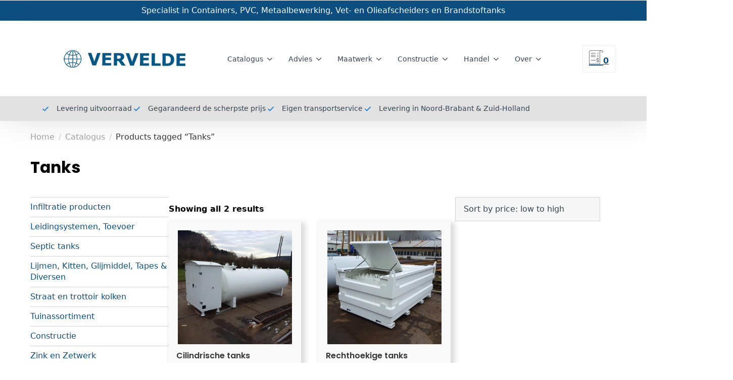

--- FILE ---
content_type: text/css
request_url: https://vervelde.com/wp-content/uploads/breakdance/css/post-161.css?v=e3d9e143ea86b2bcf810478b2389dc30
body_size: 4276
content:
.breakdance .bde-section-161-100 .section-container{padding-bottom:1rem;padding-top:2rem}.breakdance .bde-woo-breadcrumb-161-101.bde-woo-breadcrumb .bde-woo-breadcrumb_delimiter:before{margin:0 8px}.breakdance .bde-woo-breadcrumb-161-101.bde-woo-breadcrumb .woocommerce-breadcrumb a{color:var(--bde-palette-color-7)}.breakdance .bde-woo-breadcrumb-161-101.bde-woo-breadcrumb .woocommerce-breadcrumb a:hover{color:var(--bde-palette-accent1-1767413b-7591-4532-899c-6113b881ba6f-14)}.breakdance .bde-woo-breadcrumb-161-101.bde-woo-breadcrumb nav.woocommerce-breadcrumb{color:var(--bde-palette-color-5)}@media (max-width:1119px){.breakdance .bde-woo-breadcrumb-161-101.bde-woo-breadcrumb .bde-woo-breadcrumb_delimiter:before{margin:0 8px}}@media (max-width:1023px){.breakdance .bde-woo-breadcrumb-161-101.bde-woo-breadcrumb .bde-woo-breadcrumb_delimiter:before{margin:0 8px}}@media (max-width:767px){.breakdance .bde-woo-breadcrumb-161-101.bde-woo-breadcrumb .bde-woo-breadcrumb_delimiter:before{margin:0 8px}}@media (max-width:479px){.breakdance .bde-woo-breadcrumb-161-101.bde-woo-breadcrumb .bde-woo-breadcrumb_delimiter:before{margin:0 8px}}.breakdance .bde-section-161-102 .section-container{gap:1em}.breakdance .bde-section-161-102 .section-container{padding-bottom:1rem;padding-top:2rem}.breakdance .bde-heading-161-103{font-size:var(--preset-id-6a78672c-95fc-426d-94f4-299a5bcc0135-font-size)}.breakdance .bde-text-161-104{color:var(--bde-palette-color-3)}.breakdance .bde-section-161-111{background-color:var(--bde-background-color)}.breakdance .bde-section-161-111 .section-container{padding-bottom:6rem;padding-top:3rem}.breakdance .bde-columns-161-112{--columnCount:2}@media (max-width:1119px){.breakdance .bde-columns-161-112{--columnCount:2}.breakdance .bde-columns-161-112.bde-columns{flex-direction:column;flex-wrap:nowrap}.breakdance .bde-columns-161-112.bde-columns>.bde-column{width:100%}}@media (max-width:1023px){.breakdance .bde-columns-161-112{--columnCount:2}}@media (max-width:767px){.breakdance .bde-columns-161-112{--columnCount:2}}@media (max-width:479px){.breakdance .bde-columns-161-112{--columnCount:2}}.breakdance .bde-column-161-113{--column-width:25%}.breakdance .bde-woo-widget-161-114 h2.widgettitle{display:none}@media (max-width:767px){.breakdance .bde-woo-widget-161-114{--bde-woo-responsive__stack:column;--bde-woo-responsive__width:100%;--bde-woo-responsive__max-width:100%}}.breakdance .bde-column-161-115{--column-width:75%}.breakdance .bde-wooshoppage-161-116 ul.products li.product .bde-woo-product-image{margin-bottom:1rem}.breakdance .bde-wooshoppage-161-116 ul.products li.product .bde-woo-product-image>img{border-top:solid #642EDA00;border-bottom:solid #642EDA00;border-left:solid #642EDA00;border-right:solid #642EDA00}.breakdance .bde-wooshoppage-161-116 ul.products li.product .woocommerce-loop-product__title{margin-bottom:1rem;font-size:16px}.breakdance .bde-wooshoppage-161-116.breakdance-woocommerce{--bde-woo-products-list-products-per-row:3}.breakdance .bde-wooshoppage-161-116 li.product{background:#E1E1E136;box-shadow:5px 5px 10px 3px #00000025;padding:1.5rem 1.5rem 1.5rem 1.5rem}.breakdance .bde-wooshoppage-161-116.breakdance-woocommerce a.button.add_to_cart_button,.breakdance .bde-wooshoppage-161-116.breakdance-woocommerce a.product_type_external,.breakdance .bde-wooshoppage-161-116.breakdance-woocommerce a.button.product_type_grouped{--bde-button-secondary-border-color:var(--bde-brand-primary-color);--bde-button-secondary-border-color-hover:var(--bde-brand-primary-color);--bde-button-secondary-background-color:transparent;--bde-button-secondary-background-color-hover:var(--bde-brand-primary-color);--bde-button-secondary-text-color:var(--bde-brand-primary-color);--bde-button-secondary-text-color-hover:var(--bde-background-color);color:var(--bde-brand-primary-color)}.breakdance .bde-wooshoppage-161-116.breakdance-woocommerce a.button.add_to_cart_button:hover,.breakdance .bde-wooshoppage-161-116.breakdance-woocommerce a.product_type_external:hover,.breakdance .bde-wooshoppage-161-116.breakdance-woocommerce a.button.product_type_grouped:hover{color:var(--bde-background-color)}@media (max-width:767px){.breakdance .bde-wooshoppage-161-116.breakdance-woocommerce{--bde-woo-products-list-products-per-row:2}.breakdance .bde-wooshoppage-161-116{--bde-woo-responsive__stack:column;--bde-woo-responsive__width:100%;--bde-woo-responsive__max-width:100%}}

--- FILE ---
content_type: text/css
request_url: https://vervelde.com/wp-content/uploads/breakdance/css/post-59.css?v=09857fd005870d0e72a915578d4bbc7a
body_size: 16995
content:
.breakdance .bde-section-59-206 .section-container{align-items:flex-start;text-align:left;justify-content:center}.breakdance .bde-section-59-206{background-color:var(--bde-brand-primary-color)}.breakdance .bde-section-59-206 .section-container{height:250px;min-height:20vh}@media (max-width:1119px){.breakdance .bde-section-59-206 .section-container{padding-left:5rem;padding-right:5rem}}@media (max-width:1023px){.breakdance .bde-section-59-206 .section-container{padding-bottom:150px;padding-top:150px}}@media (max-width:767px){.breakdance .bde-section-59-206 .section-container{padding-bottom:20rem;padding-top:20rem}}.breakdance .bde-columns-59-207{--columnCount:2}@media (max-width:1119px){.breakdance .bde-columns-59-207{--columnCount:2}}@media (max-width:1023px){.breakdance .bde-columns-59-207{--columnCount:2;--bde-column-gap:20px}.breakdance .bde-columns-59-207.bde-columns{flex-direction:column;flex-wrap:nowrap}.breakdance .bde-columns-59-207.bde-columns>.bde-column{width:100%}}@media (max-width:767px){.breakdance .bde-columns-59-207{--columnCount:2}}@media (max-width:479px){.breakdance .bde-columns-59-207{--columnCount:2}}.breakdance .bde-column-59-208{--column-width:60%}.breakdance .bde-heading-59-209{color:var(--bde-background-color);margin-bottom:8px}.breakdance .bde-text-59-210{width:75%;color:var(--bde-palette-color-2)}.breakdance .bde-column-59-211{--column-width:40%;align-items:flex-start;text-align:left;justify-content:center}.breakdance .bde-form-builder-59-212{margin-bottom:8px;background-color:var(--bde-background-color);padding:0px 0px 0px 0px}.breakdance .bde-form-builder-59-212{--bde-form-input-background-color:var(--bd-palette-color-1);--bde-form-input-padding-top:13px;--bde-form-input-padding-right:16px;--bde-form-input-padding-bottom:14px;--bde-form-input-padding-left:16px;--bde-form-input-placeholder-color:var(--bd-palette-color-2);--bde-form-label-color:var(--bd-body-text-color);--bde-form-input-focused-background-color:var(--bde-background-color);--bde-form-input-focused-border-color:var(--bde-brand-primary-color);--bde-form-input-focused-shadow:0px 0px 12px 0px #3B82F666;--bde-form-input-border-top:1px solid var(--bd-palette-color-4);--bde-form-input-border-bottom:1px solid var(--bd-palette-color-4);--bde-form-input-border-left:1px solid var(--bd-palette-color-4);--bde-form-input-border-right:1px solid var(--bd-palette-color-4)}.breakdance .bde-form-builder-59-212 .breakdance-form-field__label,.breakdance .bde-form-builder-59-212.breakdance-woocommerce .woocommerce-password-strength,.breakdance .bde-form-builder-59-212.breakdance-woocommerce label span.optional,.breakdance .bde-form-builder-59-212.breakdance-woocommerce label{color:var(--bd-body-text-color)}.breakdance .bde-form-builder-59-212 .breakdance-form .breakdance-form-field__input,.breakdance .bde-form-builder-59-212 .breakdance-form-dropzone,.breakdance .bde-form-builder-59-212 .select2-container--default .select2-search--dropdown .select2-search__field,.breakdance .bde-form-builder-59-212 .select2-container--default .select2-selection--single,.breakdance .bde-form-builder-59-212 .breakdance-woocommerce .price_slider_amount input[type="text"],.breakdance .bde-form-builder-59-212 .breakdance-woocommerce input[type="search"],.breakdance .bde-form-builder-59-212 .breakdance-woocommerce textarea,.breakdance .bde-form-builder-59-212 .breakdance-woocommerce .woocommerce-Input,.breakdance .bde-form-builder-59-212 .breakdance-woocommerce .input-text,.breakdance .bde-form-builder-59-212 .breakdance-woocommerce select,.breakdance .bde-form-builder-59-212 .breakdance-woocommerce .wc_payment_method input[type="text"],.breakdance .bde-form-builder-59-212 .breakdance-woocommerce .wc-stripe-elements-field{background-color:var(--bd-palette-color-1);border-top:1px solid var(--bd-palette-color-4);border-bottom:1px solid var(--bd-palette-color-4);border-left:1px solid var(--bd-palette-color-4);border-right:1px solid var(--bd-palette-color-4)}.breakdance .bde-form-builder-59-212 .breakdance-form .breakdance-form-field__input:focus{background-color:var(--bde-background-color);border-color:var(--bde-brand-primary-color);box-shadow:0px 0px 12px 0px #3B82F666}.breakdance .bde-form-builder-59-212 .breakdance-form .breakdance-form-field__input::placeholder{color:var(--bd-palette-color-2)}.breakdance .bde-form-builder-59-212 .breakdance-form-footer{justify-content:flex-start}.breakdance .bde-form-builder-59-212 .breakdance-form-button__submit{--bde-button-primary-border-color:transparent;--bde-button-primary-border-color-hover:transparent;--bde-button-primary-text-color:#fff;--bde-button-primary-text-color-hover:#fff;--bde-button-primary-background-color:var(--bde-palette-submit-12);--bde-button-primary-background-color-hover:var(--bde-palette-submit-2.0-13)}@media (max-width:767px){.breakdance .bde-form-builder-59-212 .breakdance-form{grid-template-columns:unset}.breakdance .bde-form-builder-59-212 .breakdance-form--horizontal{grid-auto-flow:unset}.breakdance .bde-form-builder-59-212 .breakdance-form.has-breakpoints .breakdance-form-field{grid-column-start:unset}.breakdance .bde-form-builder-59-212 .breakdance-form .breakdance-form{grid-template-columns:unset}.breakdance .bde-form-builder-59-212 .breakdance-form .breakdance-form-footer .breakdance-form-button{width:100%}}.breakdance .bde-rich-text-59-213{width:100%}.breakdance .bde-rich-text-59-213 a{color:var(--bde-palette-color-2)}.breakdance .bde-rich-text-59-213 a:hover{color:var(--bde-background-color)}.breakdance .bde-rich-text-59-213 p{color:var(--bde-palette-color-2);font-size:var(--preset-id-c19fe06e-8a42-46da-8467-5d3ab8e7066d-font-size)}.breakdance .bde-section-59-156{background-color:var(--bde-palette-utrla-light-background-11)}.breakdance .bde-section-59-156 .section-container{padding-bottom:50px;padding-top:80px}@media (max-width:1119px){.breakdance .bde-section-59-156 .section-container{padding-left:5rem;padding-right:5rem}}.breakdance .bde-columns-59-157{--columnCount:4}@media (max-width:1119px){.breakdance .bde-columns-59-157{--columnCount:4}}@media (max-width:1023px){.breakdance .bde-columns-59-157{--columnCount:4}.breakdance .bde-columns-59-157.bde-columns{--columnCount:2;flex-direction:row;flex-wrap:wrap}.breakdance .bde-columns-59-157.bde-columns>.bde-column{--column-width:50%}}@media (max-width:767px){.breakdance .bde-columns-59-157{--columnCount:4}}@media (max-width:479px){.breakdance .bde-columns-59-157{--columnCount:4}.breakdance .bde-columns-59-157.bde-columns{flex-direction:column;flex-wrap:nowrap}.breakdance .bde-columns-59-157.bde-columns>.bde-column{width:100%}}.breakdance .bde-column-59-158{--column-width:25%;align-items:flex-start;text-align:left}.breakdance .bde-column-59-158.bde-column{padding-bottom:20px}.breakdance .bde-image-59-160{margin-bottom:12px;width:200px}.breakdance .bde-image-59-160 .breakdance-image-object{width:100%;height:auto}.breakdance .bde-text-59-161{width:320px;color:var(--bd-palette-color-2);margin-bottom:20px}@media (max-width:767px){.breakdance .bde-text-59-161{margin-bottom:24px}}.breakdance .bde-social-icons-59-162{margin-bottom:10px;flex-direction:row;gap:10px}.breakdance .bde-social-icons-59-162 .bde-social-icons__icon-wrapper{border-radius:100%;background-color:var(--bde-brand-primary-color);padding:8px;opacity:0.5}.breakdance .bde-social-icons-59-162 .bde-social-icons__icon-wrapper:hover{background-color:var(--bd-palette-color-2);transform:scale(1.1);opacity:0.9}.breakdance .bde-social-icons-59-162 .bde-social-icons__icon-wrapper svg{width:12px;height:12px;fill:var(--bde-background-color)}.breakdance .bde-social-icons-59-162 .bde-social-icons__icon-wrapper:hover svg{fill:var(--bde-brand-primary-color)}.breakdance .bde-column-59-163{--column-width:25%;align-items:flex-start;text-align:left}.breakdance .bde-column-59-163.bde-column{padding-bottom:20px}@media (max-width:767px){.breakdance .bde-column-59-163{align-items:flex-start;text-align:left;justify-content:flex-start}}.breakdance .bde-text-59-164{color:var(--bde-brand-primary-color);font-weight:700;margin-bottom:12px}.breakdance .bde-text-link-59-198{margin-bottom:12px}.breakdance .bde-text-link-59-198,.breakdance .bde-text-link-59-198>*{color:var(--bd-palette-color-2)}.breakdance .bde-text-link-59-198:hover,.breakdance .bde-text-link-59-198:hover>*{color:var(--bde-palette-accent1-1767413b-7591-4532-899c-6113b881ba6f-14)}.breakdance .bde-text-link-59-166{margin-bottom:12px}.breakdance .bde-text-link-59-166,.breakdance .bde-text-link-59-166>*{color:var(--bd-palette-color-2)}.breakdance .bde-text-link-59-166:hover,.breakdance .bde-text-link-59-166:hover>*{color:var(--bde-palette-accent1-1767413b-7591-4532-899c-6113b881ba6f-14)}.breakdance .bde-text-link-59-204{margin-bottom:12px}.breakdance .bde-text-link-59-204,.breakdance .bde-text-link-59-204>*{color:var(--bd-palette-color-2)}.breakdance .bde-text-link-59-204:hover,.breakdance .bde-text-link-59-204:hover>*{color:var(--bde-palette-accent1-1767413b-7591-4532-899c-6113b881ba6f-14)}.breakdance .bde-text-link-59-167{margin-bottom:12px}.breakdance .bde-text-link-59-167,.breakdance .bde-text-link-59-167>*{color:var(--bd-palette-color-2)}.breakdance .bde-text-link-59-167:hover,.breakdance .bde-text-link-59-167:hover>*{color:var(--bde-palette-accent1-1767413b-7591-4532-899c-6113b881ba6f-14)}.breakdance .bde-text-link-59-201{margin-bottom:12px}.breakdance .bde-text-link-59-201,.breakdance .bde-text-link-59-201>*{color:var(--bd-palette-color-2)}.breakdance .bde-text-link-59-201:hover,.breakdance .bde-text-link-59-201:hover>*{color:var(--bde-palette-accent1-1767413b-7591-4532-899c-6113b881ba6f-14)}.breakdance .bde-text-link-59-200{margin-bottom:12px}.breakdance .bde-text-link-59-200,.breakdance .bde-text-link-59-200>*{color:var(--bd-palette-color-2)}.breakdance .bde-text-link-59-200:hover,.breakdance .bde-text-link-59-200:hover>*{color:var(--bde-palette-accent1-1767413b-7591-4532-899c-6113b881ba6f-14)}.breakdance .bde-column-59-169{--column-width:25%;align-items:flex-start;text-align:left}.breakdance .bde-column-59-169.bde-column{padding-bottom:20px}@media (max-width:767px){.breakdance .bde-column-59-169{align-items:flex-start;text-align:left;justify-content:flex-start}}.breakdance .bde-text-59-170{color:var(--bde-brand-primary-color);font-weight:700;margin-bottom:12px}.breakdance .bde-text-link-59-172{margin-bottom:12px}.breakdance .bde-text-link-59-172,.breakdance .bde-text-link-59-172>*{color:var(--bd-palette-color-2)}.breakdance .bde-text-link-59-172:hover,.breakdance .bde-text-link-59-172:hover>*{color:var(--bde-palette-accent1-1767413b-7591-4532-899c-6113b881ba6f-14)}.breakdance .bde-text-link-59-171{margin-bottom:12px}.breakdance .bde-text-link-59-171,.breakdance .bde-text-link-59-171>*{color:var(--bd-palette-color-2)}.breakdance .bde-text-link-59-171:hover,.breakdance .bde-text-link-59-171:hover>*{color:var(--bde-palette-accent1-1767413b-7591-4532-899c-6113b881ba6f-14)}.breakdance .bde-text-link-59-174{margin-bottom:12px}.breakdance .bde-text-link-59-174,.breakdance .bde-text-link-59-174>*{color:var(--bd-palette-color-2)}.breakdance .bde-text-link-59-174:hover,.breakdance .bde-text-link-59-174:hover>*{color:var(--bde-palette-accent1-1767413b-7591-4532-899c-6113b881ba6f-14)}.breakdance .bde-text-link-59-173{margin-bottom:12px}.breakdance .bde-text-link-59-173,.breakdance .bde-text-link-59-173>*{color:var(--bd-palette-color-2)}.breakdance .bde-text-link-59-173:hover,.breakdance .bde-text-link-59-173:hover>*{color:var(--bde-palette-accent1-1767413b-7591-4532-899c-6113b881ba6f-14)}.breakdance .bde-text-link-59-203{margin-bottom:12px}.breakdance .bde-text-link-59-203,.breakdance .bde-text-link-59-203>*{color:var(--bd-palette-color-2)}.breakdance .bde-text-link-59-203:hover,.breakdance .bde-text-link-59-203:hover>*{color:var(--bde-palette-accent1-1767413b-7591-4532-899c-6113b881ba6f-14)}.breakdance .bde-column-59-175{--column-width:25%;align-items:flex-start;text-align:left}.breakdance .bde-column-59-175.bde-column{padding-bottom:20px}@media (max-width:767px){.breakdance .bde-column-59-175{align-items:flex-start;text-align:left;justify-content:flex-start}}.breakdance .bde-text-59-176{color:var(--bde-brand-primary-color);font-weight:700;margin-bottom:12px}.breakdance .bde-text-link-59-177{margin-bottom:12px}.breakdance .bde-text-link-59-177,.breakdance .bde-text-link-59-177>*{color:var(--bd-palette-color-2)}.breakdance .bde-text-link-59-177:hover,.breakdance .bde-text-link-59-177:hover>*{color:var(--bde-palette-accent1-1767413b-7591-4532-899c-6113b881ba6f-14)}.breakdance .bde-text-link-59-178{margin-bottom:12px}.breakdance .bde-text-link-59-178,.breakdance .bde-text-link-59-178>*{color:var(--bd-palette-color-2)}.breakdance .bde-text-link-59-178:hover,.breakdance .bde-text-link-59-178:hover>*{color:var(--bde-palette-accent1-1767413b-7591-4532-899c-6113b881ba6f-14)}.breakdance .bde-text-link-59-179{margin-bottom:12px}.breakdance .bde-text-link-59-179,.breakdance .bde-text-link-59-179>*{color:var(--bd-palette-color-2)}.breakdance .bde-text-link-59-179:hover,.breakdance .bde-text-link-59-179:hover>*{color:var(--bde-palette-accent1-1767413b-7591-4532-899c-6113b881ba6f-14)}.breakdance .bde-text-link-59-181{margin-bottom:12px}.breakdance .bde-text-link-59-181,.breakdance .bde-text-link-59-181>*{color:var(--bd-palette-color-2)}.breakdance .bde-text-link-59-181:hover,.breakdance .bde-text-link-59-181:hover>*{color:var(--bde-palette-accent1-1767413b-7591-4532-899c-6113b881ba6f-14)}.breakdance .bde-section-59-196 .section-container{flex-wrap:wrap;flex-direction:row;justify-content:center}.breakdance .bde-section-59-196{background-color:var(--bde-palette-color-6)}.breakdance .bde-section-59-196 *{color:var(--bde-palette-color-2)}.breakdance .bde-section-59-196 h1,.breakdance .bde-section-59-196 h2,.breakdance .bde-section-59-196 h3,.breakdance .bde-section-59-196 h4,.breakdance .bde-section-59-196 h5,.breakdance .bde-section-59-196 h6{color:var(--bde-palette-color-2)}.breakdance .bde-section-59-196 .section-container{padding-bottom:1rem;padding-top:1rem}@media (max-width:1119px){.breakdance .bde-section-59-196 .section-container{padding-left:5rem;padding-right:5rem}}.breakdance .bde-div-59-182{width:100%;padding-top:10px;padding-bottom:10px;margin-top:0px;margin-bottom:0px;align-items:center;text-align:center}@media (max-width:767px){.breakdance .bde-div-59-182{align-items:flex-start;text-align:left;justify-content:flex-start}}.breakdance .bde-columns-59-184{--columnCount:2}@media (max-width:1119px){.breakdance .bde-columns-59-184{--columnCount:2}.breakdance .bde-columns-59-184.bde-columns{flex-direction:column;flex-wrap:nowrap}.breakdance .bde-columns-59-184.bde-columns>.bde-column{width:100%}}@media (max-width:1023px){.breakdance .bde-columns-59-184{--columnCount:2}}@media (max-width:767px){.breakdance .bde-columns-59-184{--columnCount:2}}@media (max-width:479px){.breakdance .bde-columns-59-184{--columnCount:2}}.breakdance .bde-column-59-185{--column-width:50%}.breakdance .bde-columns-59-187{--columnCount:3;--bde-column-gap:2rem}@media (max-width:1119px){.breakdance .bde-columns-59-187{--columnCount:3}}@media (max-width:1023px){.breakdance .bde-columns-59-187{--columnCount:3}}@media (max-width:767px){.breakdance .bde-columns-59-187{--columnCount:3}}@media (max-width:479px){.breakdance .bde-columns-59-187{--columnCount:3}.breakdance .bde-columns-59-187.bde-columns{flex-direction:column;flex-wrap:nowrap}.breakdance .bde-columns-59-187.bde-columns>.bde-column{width:100%}}.breakdance .bde-column-59-188{--column-width:42.07%;justify-content:center}.breakdance .bde-text-59-183{text-align:center;color:var(--abd-palette-color-2);font-size:var(--preset-id-9a326935-55d0-4781-9c7c-e138cde18969-font-size);font-weight:var(--preset-id-9a326935-55d0-4781-9c7c-e138cde18969-font-weight)}@media (max-width:767px){.breakdance .bde-text-59-183{margin-bottom:24px}}.breakdance .bde-column-59-189{--column-width:27.01%;justify-content:center}.breakdance .bde-text-link-59-191,.breakdance .bde-text-link-59-191>*{text-align:left;color:var(--abd-palette-color-2);font-size:var(--preset-id-2723ffca-7b95-48e3-9fe2-92f5cc3c075e-font-size);font-weight:var(--preset-id-2723ffca-7b95-48e3-9fe2-92f5cc3c075e-font-weight)}.breakdance .bde-column-59-190{--column-width:30.92%;justify-content:center}.breakdance .bde-text-link-59-192,.breakdance .bde-text-link-59-192>*{text-align:left;color:var(--abd-palette-color-2);font-size:var(--preset-id-2723ffca-7b95-48e3-9fe2-92f5cc3c075e-font-size);font-weight:var(--preset-id-2723ffca-7b95-48e3-9fe2-92f5cc3c075e-font-weight)}.breakdance .bde-column-59-186{--column-width:50%;align-items:center;text-align:center;justify-content:center}@media (max-width:767px){.breakdance .bde-column-59-186{align-items:flex-start;text-align:left}}.breakdance .bde-text-link-59-194,.breakdance .bde-text-link-59-194>*{color:var(--abd-palette-color-2);font-size:var(--preset-id-2723ffca-7b95-48e3-9fe2-92f5cc3c075e-font-size);font-weight:var(--preset-id-2723ffca-7b95-48e3-9fe2-92f5cc3c075e-font-weight)}